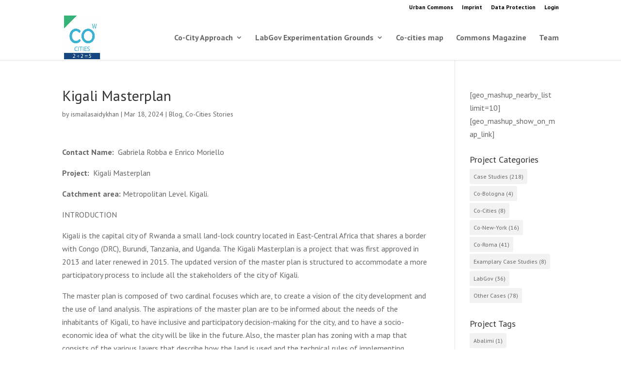

--- FILE ---
content_type: text/html; charset=UTF-8
request_url: https://commoning.city/blog/kigali-masterplan/
body_size: 12724
content:
<!DOCTYPE html>
<html lang="en-US">
<head>
	<meta charset="UTF-8" />
<link rel="canonical" href="https://commoning.city/blog/kigali-masterplan/" /><meta http-equiv="X-UA-Compatible" content="IE=edge">
	<link rel="pingback" href="https://commoning.city/xmlrpc.php" />

	<script type="text/javascript">
		document.documentElement.className = 'js';
	</script>

	<script>var et_site_url='https://commoning.city';var et_post_id='11872';function et_core_page_resource_fallback(a,b){"undefined"===typeof b&&(b=a.sheet.cssRules&&0===a.sheet.cssRules.length);b&&(a.onerror=null,a.onload=null,a.href?a.href=et_site_url+"/?et_core_page_resource="+a.id+et_post_id:a.src&&(a.src=et_site_url+"/?et_core_page_resource="+a.id+et_post_id))}
</script><title>Kigali Masterplan | Co-Cities</title>
<meta name='robots' content='max-image-preview:large' />
	<style>img:is([sizes="auto" i], [sizes^="auto," i]) { contain-intrinsic-size: 3000px 1500px }</style>
	<link rel='dns-prefetch' href='//apps.elfsight.com' />
<link rel='dns-prefetch' href='//fonts.googleapis.com' />
<link rel="alternate" type="application/rss+xml" title="Co-Cities &raquo; Feed" href="https://commoning.city/feed/" />
<link rel="alternate" type="application/rss+xml" title="Co-Cities &raquo; Comments Feed" href="https://commoning.city/comments/feed/" />
<link rel="alternate" type="application/rss+xml" title="Co-Cities &raquo; Kigali Masterplan Comments Feed" href="https://commoning.city/blog/kigali-masterplan/feed/" />
<script type="text/javascript">
/* <![CDATA[ */
window._wpemojiSettings = {"baseUrl":"https:\/\/s.w.org\/images\/core\/emoji\/16.0.1\/72x72\/","ext":".png","svgUrl":"https:\/\/s.w.org\/images\/core\/emoji\/16.0.1\/svg\/","svgExt":".svg","source":{"concatemoji":"https:\/\/commoning.city\/wp-includes\/js\/wp-emoji-release.min.js?ver=6.8.3"}};
/*! This file is auto-generated */
!function(s,n){var o,i,e;function c(e){try{var t={supportTests:e,timestamp:(new Date).valueOf()};sessionStorage.setItem(o,JSON.stringify(t))}catch(e){}}function p(e,t,n){e.clearRect(0,0,e.canvas.width,e.canvas.height),e.fillText(t,0,0);var t=new Uint32Array(e.getImageData(0,0,e.canvas.width,e.canvas.height).data),a=(e.clearRect(0,0,e.canvas.width,e.canvas.height),e.fillText(n,0,0),new Uint32Array(e.getImageData(0,0,e.canvas.width,e.canvas.height).data));return t.every(function(e,t){return e===a[t]})}function u(e,t){e.clearRect(0,0,e.canvas.width,e.canvas.height),e.fillText(t,0,0);for(var n=e.getImageData(16,16,1,1),a=0;a<n.data.length;a++)if(0!==n.data[a])return!1;return!0}function f(e,t,n,a){switch(t){case"flag":return n(e,"\ud83c\udff3\ufe0f\u200d\u26a7\ufe0f","\ud83c\udff3\ufe0f\u200b\u26a7\ufe0f")?!1:!n(e,"\ud83c\udde8\ud83c\uddf6","\ud83c\udde8\u200b\ud83c\uddf6")&&!n(e,"\ud83c\udff4\udb40\udc67\udb40\udc62\udb40\udc65\udb40\udc6e\udb40\udc67\udb40\udc7f","\ud83c\udff4\u200b\udb40\udc67\u200b\udb40\udc62\u200b\udb40\udc65\u200b\udb40\udc6e\u200b\udb40\udc67\u200b\udb40\udc7f");case"emoji":return!a(e,"\ud83e\udedf")}return!1}function g(e,t,n,a){var r="undefined"!=typeof WorkerGlobalScope&&self instanceof WorkerGlobalScope?new OffscreenCanvas(300,150):s.createElement("canvas"),o=r.getContext("2d",{willReadFrequently:!0}),i=(o.textBaseline="top",o.font="600 32px Arial",{});return e.forEach(function(e){i[e]=t(o,e,n,a)}),i}function t(e){var t=s.createElement("script");t.src=e,t.defer=!0,s.head.appendChild(t)}"undefined"!=typeof Promise&&(o="wpEmojiSettingsSupports",i=["flag","emoji"],n.supports={everything:!0,everythingExceptFlag:!0},e=new Promise(function(e){s.addEventListener("DOMContentLoaded",e,{once:!0})}),new Promise(function(t){var n=function(){try{var e=JSON.parse(sessionStorage.getItem(o));if("object"==typeof e&&"number"==typeof e.timestamp&&(new Date).valueOf()<e.timestamp+604800&&"object"==typeof e.supportTests)return e.supportTests}catch(e){}return null}();if(!n){if("undefined"!=typeof Worker&&"undefined"!=typeof OffscreenCanvas&&"undefined"!=typeof URL&&URL.createObjectURL&&"undefined"!=typeof Blob)try{var e="postMessage("+g.toString()+"("+[JSON.stringify(i),f.toString(),p.toString(),u.toString()].join(",")+"));",a=new Blob([e],{type:"text/javascript"}),r=new Worker(URL.createObjectURL(a),{name:"wpTestEmojiSupports"});return void(r.onmessage=function(e){c(n=e.data),r.terminate(),t(n)})}catch(e){}c(n=g(i,f,p,u))}t(n)}).then(function(e){for(var t in e)n.supports[t]=e[t],n.supports.everything=n.supports.everything&&n.supports[t],"flag"!==t&&(n.supports.everythingExceptFlag=n.supports.everythingExceptFlag&&n.supports[t]);n.supports.everythingExceptFlag=n.supports.everythingExceptFlag&&!n.supports.flag,n.DOMReady=!1,n.readyCallback=function(){n.DOMReady=!0}}).then(function(){return e}).then(function(){var e;n.supports.everything||(n.readyCallback(),(e=n.source||{}).concatemoji?t(e.concatemoji):e.wpemoji&&e.twemoji&&(t(e.twemoji),t(e.wpemoji)))}))}((window,document),window._wpemojiSettings);
/* ]]> */
</script>
<meta content="Divi v.4.9.11" name="generator"/><style id='wp-emoji-styles-inline-css' type='text/css'>

	img.wp-smiley, img.emoji {
		display: inline !important;
		border: none !important;
		box-shadow: none !important;
		height: 1em !important;
		width: 1em !important;
		margin: 0 0.07em !important;
		vertical-align: -0.1em !important;
		background: none !important;
		padding: 0 !important;
	}
</style>
<link rel='stylesheet' id='wp-block-library-css' href='https://commoning.city/wp-includes/css/dist/block-library/style.min.css?ver=6.8.3' type='text/css' media='all' />
<style id='classic-theme-styles-inline-css' type='text/css'>
/*! This file is auto-generated */
.wp-block-button__link{color:#fff;background-color:#32373c;border-radius:9999px;box-shadow:none;text-decoration:none;padding:calc(.667em + 2px) calc(1.333em + 2px);font-size:1.125em}.wp-block-file__button{background:#32373c;color:#fff;text-decoration:none}
</style>
<style id='global-styles-inline-css' type='text/css'>
:root{--wp--preset--aspect-ratio--square: 1;--wp--preset--aspect-ratio--4-3: 4/3;--wp--preset--aspect-ratio--3-4: 3/4;--wp--preset--aspect-ratio--3-2: 3/2;--wp--preset--aspect-ratio--2-3: 2/3;--wp--preset--aspect-ratio--16-9: 16/9;--wp--preset--aspect-ratio--9-16: 9/16;--wp--preset--color--black: #000000;--wp--preset--color--cyan-bluish-gray: #abb8c3;--wp--preset--color--white: #ffffff;--wp--preset--color--pale-pink: #f78da7;--wp--preset--color--vivid-red: #cf2e2e;--wp--preset--color--luminous-vivid-orange: #ff6900;--wp--preset--color--luminous-vivid-amber: #fcb900;--wp--preset--color--light-green-cyan: #7bdcb5;--wp--preset--color--vivid-green-cyan: #00d084;--wp--preset--color--pale-cyan-blue: #8ed1fc;--wp--preset--color--vivid-cyan-blue: #0693e3;--wp--preset--color--vivid-purple: #9b51e0;--wp--preset--gradient--vivid-cyan-blue-to-vivid-purple: linear-gradient(135deg,rgba(6,147,227,1) 0%,rgb(155,81,224) 100%);--wp--preset--gradient--light-green-cyan-to-vivid-green-cyan: linear-gradient(135deg,rgb(122,220,180) 0%,rgb(0,208,130) 100%);--wp--preset--gradient--luminous-vivid-amber-to-luminous-vivid-orange: linear-gradient(135deg,rgba(252,185,0,1) 0%,rgba(255,105,0,1) 100%);--wp--preset--gradient--luminous-vivid-orange-to-vivid-red: linear-gradient(135deg,rgba(255,105,0,1) 0%,rgb(207,46,46) 100%);--wp--preset--gradient--very-light-gray-to-cyan-bluish-gray: linear-gradient(135deg,rgb(238,238,238) 0%,rgb(169,184,195) 100%);--wp--preset--gradient--cool-to-warm-spectrum: linear-gradient(135deg,rgb(74,234,220) 0%,rgb(151,120,209) 20%,rgb(207,42,186) 40%,rgb(238,44,130) 60%,rgb(251,105,98) 80%,rgb(254,248,76) 100%);--wp--preset--gradient--blush-light-purple: linear-gradient(135deg,rgb(255,206,236) 0%,rgb(152,150,240) 100%);--wp--preset--gradient--blush-bordeaux: linear-gradient(135deg,rgb(254,205,165) 0%,rgb(254,45,45) 50%,rgb(107,0,62) 100%);--wp--preset--gradient--luminous-dusk: linear-gradient(135deg,rgb(255,203,112) 0%,rgb(199,81,192) 50%,rgb(65,88,208) 100%);--wp--preset--gradient--pale-ocean: linear-gradient(135deg,rgb(255,245,203) 0%,rgb(182,227,212) 50%,rgb(51,167,181) 100%);--wp--preset--gradient--electric-grass: linear-gradient(135deg,rgb(202,248,128) 0%,rgb(113,206,126) 100%);--wp--preset--gradient--midnight: linear-gradient(135deg,rgb(2,3,129) 0%,rgb(40,116,252) 100%);--wp--preset--font-size--small: 13px;--wp--preset--font-size--medium: 20px;--wp--preset--font-size--large: 36px;--wp--preset--font-size--x-large: 42px;--wp--preset--spacing--20: 0.44rem;--wp--preset--spacing--30: 0.67rem;--wp--preset--spacing--40: 1rem;--wp--preset--spacing--50: 1.5rem;--wp--preset--spacing--60: 2.25rem;--wp--preset--spacing--70: 3.38rem;--wp--preset--spacing--80: 5.06rem;--wp--preset--shadow--natural: 6px 6px 9px rgba(0, 0, 0, 0.2);--wp--preset--shadow--deep: 12px 12px 50px rgba(0, 0, 0, 0.4);--wp--preset--shadow--sharp: 6px 6px 0px rgba(0, 0, 0, 0.2);--wp--preset--shadow--outlined: 6px 6px 0px -3px rgba(255, 255, 255, 1), 6px 6px rgba(0, 0, 0, 1);--wp--preset--shadow--crisp: 6px 6px 0px rgba(0, 0, 0, 1);}:where(.is-layout-flex){gap: 0.5em;}:where(.is-layout-grid){gap: 0.5em;}body .is-layout-flex{display: flex;}.is-layout-flex{flex-wrap: wrap;align-items: center;}.is-layout-flex > :is(*, div){margin: 0;}body .is-layout-grid{display: grid;}.is-layout-grid > :is(*, div){margin: 0;}:where(.wp-block-columns.is-layout-flex){gap: 2em;}:where(.wp-block-columns.is-layout-grid){gap: 2em;}:where(.wp-block-post-template.is-layout-flex){gap: 1.25em;}:where(.wp-block-post-template.is-layout-grid){gap: 1.25em;}.has-black-color{color: var(--wp--preset--color--black) !important;}.has-cyan-bluish-gray-color{color: var(--wp--preset--color--cyan-bluish-gray) !important;}.has-white-color{color: var(--wp--preset--color--white) !important;}.has-pale-pink-color{color: var(--wp--preset--color--pale-pink) !important;}.has-vivid-red-color{color: var(--wp--preset--color--vivid-red) !important;}.has-luminous-vivid-orange-color{color: var(--wp--preset--color--luminous-vivid-orange) !important;}.has-luminous-vivid-amber-color{color: var(--wp--preset--color--luminous-vivid-amber) !important;}.has-light-green-cyan-color{color: var(--wp--preset--color--light-green-cyan) !important;}.has-vivid-green-cyan-color{color: var(--wp--preset--color--vivid-green-cyan) !important;}.has-pale-cyan-blue-color{color: var(--wp--preset--color--pale-cyan-blue) !important;}.has-vivid-cyan-blue-color{color: var(--wp--preset--color--vivid-cyan-blue) !important;}.has-vivid-purple-color{color: var(--wp--preset--color--vivid-purple) !important;}.has-black-background-color{background-color: var(--wp--preset--color--black) !important;}.has-cyan-bluish-gray-background-color{background-color: var(--wp--preset--color--cyan-bluish-gray) !important;}.has-white-background-color{background-color: var(--wp--preset--color--white) !important;}.has-pale-pink-background-color{background-color: var(--wp--preset--color--pale-pink) !important;}.has-vivid-red-background-color{background-color: var(--wp--preset--color--vivid-red) !important;}.has-luminous-vivid-orange-background-color{background-color: var(--wp--preset--color--luminous-vivid-orange) !important;}.has-luminous-vivid-amber-background-color{background-color: var(--wp--preset--color--luminous-vivid-amber) !important;}.has-light-green-cyan-background-color{background-color: var(--wp--preset--color--light-green-cyan) !important;}.has-vivid-green-cyan-background-color{background-color: var(--wp--preset--color--vivid-green-cyan) !important;}.has-pale-cyan-blue-background-color{background-color: var(--wp--preset--color--pale-cyan-blue) !important;}.has-vivid-cyan-blue-background-color{background-color: var(--wp--preset--color--vivid-cyan-blue) !important;}.has-vivid-purple-background-color{background-color: var(--wp--preset--color--vivid-purple) !important;}.has-black-border-color{border-color: var(--wp--preset--color--black) !important;}.has-cyan-bluish-gray-border-color{border-color: var(--wp--preset--color--cyan-bluish-gray) !important;}.has-white-border-color{border-color: var(--wp--preset--color--white) !important;}.has-pale-pink-border-color{border-color: var(--wp--preset--color--pale-pink) !important;}.has-vivid-red-border-color{border-color: var(--wp--preset--color--vivid-red) !important;}.has-luminous-vivid-orange-border-color{border-color: var(--wp--preset--color--luminous-vivid-orange) !important;}.has-luminous-vivid-amber-border-color{border-color: var(--wp--preset--color--luminous-vivid-amber) !important;}.has-light-green-cyan-border-color{border-color: var(--wp--preset--color--light-green-cyan) !important;}.has-vivid-green-cyan-border-color{border-color: var(--wp--preset--color--vivid-green-cyan) !important;}.has-pale-cyan-blue-border-color{border-color: var(--wp--preset--color--pale-cyan-blue) !important;}.has-vivid-cyan-blue-border-color{border-color: var(--wp--preset--color--vivid-cyan-blue) !important;}.has-vivid-purple-border-color{border-color: var(--wp--preset--color--vivid-purple) !important;}.has-vivid-cyan-blue-to-vivid-purple-gradient-background{background: var(--wp--preset--gradient--vivid-cyan-blue-to-vivid-purple) !important;}.has-light-green-cyan-to-vivid-green-cyan-gradient-background{background: var(--wp--preset--gradient--light-green-cyan-to-vivid-green-cyan) !important;}.has-luminous-vivid-amber-to-luminous-vivid-orange-gradient-background{background: var(--wp--preset--gradient--luminous-vivid-amber-to-luminous-vivid-orange) !important;}.has-luminous-vivid-orange-to-vivid-red-gradient-background{background: var(--wp--preset--gradient--luminous-vivid-orange-to-vivid-red) !important;}.has-very-light-gray-to-cyan-bluish-gray-gradient-background{background: var(--wp--preset--gradient--very-light-gray-to-cyan-bluish-gray) !important;}.has-cool-to-warm-spectrum-gradient-background{background: var(--wp--preset--gradient--cool-to-warm-spectrum) !important;}.has-blush-light-purple-gradient-background{background: var(--wp--preset--gradient--blush-light-purple) !important;}.has-blush-bordeaux-gradient-background{background: var(--wp--preset--gradient--blush-bordeaux) !important;}.has-luminous-dusk-gradient-background{background: var(--wp--preset--gradient--luminous-dusk) !important;}.has-pale-ocean-gradient-background{background: var(--wp--preset--gradient--pale-ocean) !important;}.has-electric-grass-gradient-background{background: var(--wp--preset--gradient--electric-grass) !important;}.has-midnight-gradient-background{background: var(--wp--preset--gradient--midnight) !important;}.has-small-font-size{font-size: var(--wp--preset--font-size--small) !important;}.has-medium-font-size{font-size: var(--wp--preset--font-size--medium) !important;}.has-large-font-size{font-size: var(--wp--preset--font-size--large) !important;}.has-x-large-font-size{font-size: var(--wp--preset--font-size--x-large) !important;}
:where(.wp-block-post-template.is-layout-flex){gap: 1.25em;}:where(.wp-block-post-template.is-layout-grid){gap: 1.25em;}
:where(.wp-block-columns.is-layout-flex){gap: 2em;}:where(.wp-block-columns.is-layout-grid){gap: 2em;}
:root :where(.wp-block-pullquote){font-size: 1.5em;line-height: 1.6;}
</style>
<link rel='stylesheet' id='divi-style-css' href='https://commoning.city/wp-content/themes/Divi4.9.del/style.dev.css?ver=4.9.11' type='text/css' media='all' />
<link rel='stylesheet' id='et-builder-googlefonts-cached-css' href='https://fonts.googleapis.com/css?family=PT+Sans:regular,italic,700,700italic&#038;subset=latin,latin-ext&#038;display=swap' type='text/css' media='all' />
<link rel='stylesheet' id='et-shortcodes-responsive-css-css' href='https://commoning.city/wp-content/themes/Divi4.9.del/epanel/shortcodes/css/shortcodes_responsive.css?ver=4.9.11' type='text/css' media='all' />
<link rel='stylesheet' id='magnific-popup-css' href='https://commoning.city/wp-content/themes/Divi4.9.del/includes/builder/styles/magnific_popup.css?ver=4.9.11' type='text/css' media='all' />
<script type="text/javascript" src="https://commoning.city/wp-includes/js/jquery/jquery.min.js?ver=3.7.1" id="jquery-core-js"></script>
<script type="text/javascript" src="https://commoning.city/wp-includes/js/jquery/jquery-migrate.min.js?ver=3.4.1" id="jquery-migrate-js"></script>
<script type="text/javascript" src="https://apps.elfsight.com/p/platform.js?ver=1.2.1" id="elfsight-platform-js"></script>
<link rel="https://api.w.org/" href="https://commoning.city/wp-json/" /><link rel="alternate" title="JSON" type="application/json" href="https://commoning.city/wp-json/wp/v2/posts/11872" /><link rel="EditURI" type="application/rsd+xml" title="RSD" href="https://commoning.city/xmlrpc.php?rsd" />
<meta name="generator" content="WordPress 6.8.3" />
<link rel="canonical" href="https://commoning.city/blog/kigali-masterplan/" />
<link rel='shortlink' href='https://commoning.city/?p=11872' />
<link rel="alternate" title="oEmbed (JSON)" type="application/json+oembed" href="https://commoning.city/wp-json/oembed/1.0/embed?url=https%3A%2F%2Fcommoning.city%2Fblog%2Fkigali-masterplan%2F" />
<link rel="alternate" title="oEmbed (XML)" type="text/xml+oembed" href="https://commoning.city/wp-json/oembed/1.0/embed?url=https%3A%2F%2Fcommoning.city%2Fblog%2Fkigali-masterplan%2F&#038;format=xml" />
<script src='https://designforcommons.org/?dm=0073dd25e2e0b42327e1c3b3deafa370&amp;action=load&amp;blogid=29&amp;siteid=1&amp;t=1676276340&amp;back=https%3A%2F%2Fcommoning.city%2Fblog%2Fkigali-masterplan%2F' type='text/javascript'></script><meta name="viewport" content="width=device-width, initial-scale=1.0, maximum-scale=1.0, user-scalable=0" /><link rel="preload" href="https://commoning.city/wp-content/themes/Divi4.9.del/core/admin/fonts/modules.ttf" as="font" crossorigin="anonymous"><link rel="icon" href="https://cocities.designforcommons.org/wp-content/uploads/sites/29/2016/11/cropped-CO-cities-32x32.png" sizes="32x32" />
<link rel="icon" href="https://cocities.designforcommons.org/wp-content/uploads/sites/29/2016/11/cropped-CO-cities-192x192.png" sizes="192x192" />
<link rel="apple-touch-icon" href="https://cocities.designforcommons.org/wp-content/uploads/sites/29/2016/11/cropped-CO-cities-180x180.png" />
<meta name="msapplication-TileImage" content="https://cocities.designforcommons.org/wp-content/uploads/sites/29/2016/11/cropped-CO-cities-270x270.png" />
<link rel="stylesheet" id="et-divi-customizer-global-cached-inline-styles" href="https://cocities.designforcommons.org/wp-content/et-cache/1/29/global/et-divi-customizer-global-1767256054172.min.css" onerror="et_core_page_resource_fallback(this, true)" onload="et_core_page_resource_fallback(this)" /></head>
<body class="wp-singular post-template-default single single-post postid-11872 single-format-standard wp-theme-Divi49del et_pb_button_helper_class et_fixed_nav et_show_nav et_pb_show_title et_secondary_nav_enabled et_primary_nav_dropdown_animation_fade et_secondary_nav_dropdown_animation_fade et_header_style_left et_pb_footer_columns4 et_cover_background et_pb_gutter osx et_pb_gutters3 et_smooth_scroll et_right_sidebar et_divi_theme et-db">
	<div id="page-container">

					<div id="top-header">
			<div class="container clearfix">

			
				<div id="et-secondary-menu">
				<ul class="et-social-icons">


</ul><ul id="et-secondary-nav" class="menu"><li class="menu-item menu-item-type-custom menu-item-object-custom menu-item-9072"><a href="http://urbancommons.labgov.city/">Urban Commons</a></li>
<li class="menu-item menu-item-type-custom menu-item-object-custom menu-item-8616"><a target="_blank" href="http://labgovcity.designforcommons.org/imprint-data-protection/">Imprint</a></li>
<li class="menu-item menu-item-type-custom menu-item-object-custom menu-item-5454"><a target="_blank" href="http://labgovcity.designforcommons.org/imprint-data-protection/">Data Protection</a></li>
<li class="menu-item menu-item-type-custom menu-item-object-custom menu-item-3614"><a href="/wp-admin">Login</a></li>
</ul>				</div> <!-- #et-secondary-menu -->

			</div> <!-- .container -->
		</div> <!-- #top-header -->
		
	
			<header id="main-header" data-height-onload="80">
			<div class="container clearfix et_menu_container">
							<div class="logo_container">
					<span class="logo_helper"></span>
					<a href="https://commoning.city/">
						<img src="http://cocities.designforcommons.org/wp-content/uploads/sites/29/2018/06/Commononing-logo.png" width="467" height="560" alt="Co-Cities" id="logo" data-height-percentage="95" />
					</a>
				</div>
							<div id="et-top-navigation" data-height="80" data-fixed-height="30">
											<nav id="top-menu-nav">
						<ul id="top-menu" class="nav"><li id="menu-item-5307" class="menu-item menu-item-type-post_type menu-item-object-page menu-item-has-children menu-item-5307"><a href="https://commoning.city/co-city-approach/">Co-City Approach</a>
<ul class="sub-menu">
	<li id="menu-item-9131" class="menu-item menu-item-type-post_type menu-item-object-page menu-item-9131"><a href="https://commoning.city/the-co-cities-open-book/">The Co-Cities Open Book</a></li>
	<li id="menu-item-9331" class="menu-item menu-item-type-custom menu-item-object-custom menu-item-9331"><a href="https://mailchi.mp/01467f4d58fb/cocitiesprotocol">The Co-Cities Protocol</a></li>
	<li id="menu-item-9339" class="menu-item menu-item-type-custom menu-item-object-custom menu-item-9339"><a href="https://mailchi.mp/34fbaa9543c3/cocitiesreport">The Co-Cities Report</a></li>
	<li id="menu-item-9335" class="menu-item menu-item-type-custom menu-item-object-custom menu-item-9335"><a href="https://mailchi.mp/f8540e444d16/cocitiespapers">The Co-Cities Papers</a></li>
</ul>
</li>
<li id="menu-item-4979" class="menu-item menu-item-type-post_type menu-item-object-page menu-item-has-children menu-item-4979"><a href="https://commoning.city/co-cities-experimentations/">LabGov Experimentation Grounds</a>
<ul class="sub-menu">
	<li id="menu-item-8281" class="menu-item menu-item-type-post_type menu-item-object-page menu-item-8281"><a href="https://commoning.city/co-roma/">Co-Roma</a></li>
	<li id="menu-item-8298" class="menu-item menu-item-type-post_type menu-item-object-page menu-item-8298"><a href="https://commoning.city/co-nyc/">Co-NYC</a></li>
	<li id="menu-item-9432" class="menu-item menu-item-type-post_type menu-item-object-page menu-item-9432"><a href="https://commoning.city/co-cities-experimentations/co-baton-rouge/">Co-Baton Rouge</a></li>
	<li id="menu-item-8297" class="menu-item menu-item-type-post_type menu-item-object-page menu-item-8297"><a href="https://commoning.city/co-bologna/">Co-Bologna</a></li>
	<li id="menu-item-8295" class="menu-item menu-item-type-post_type menu-item-object-page menu-item-8295"><a href="https://commoning.city/co-battipaglia/">Co-Battipaglia</a></li>
	<li id="menu-item-8296" class="menu-item menu-item-type-post_type menu-item-object-page menu-item-8296"><a href="https://commoning.city/co-reggio-emilia/">Co-Reggio Emilia</a></li>
	<li id="menu-item-8294" class="menu-item menu-item-type-post_type menu-item-object-page menu-item-8294"><a href="https://commoning.city/co-mantova/">Co-Mantova</a></li>
	<li id="menu-item-9771" class="menu-item menu-item-type-post_type menu-item-object-page menu-item-9771"><a href="https://commoning.city/savio-2030/">Savio 2030</a></li>
	<li id="menu-item-9390" class="menu-item menu-item-type-post_type menu-item-object-page menu-item-9390"><a href="https://commoning.city/co-san-jose/">Co-San José</a></li>
	<li id="menu-item-9513" class="menu-item menu-item-type-post_type menu-item-object-page menu-item-9513"><a href="https://commoning.city/civic-estate/">Civic eState</a></li>
	<li id="menu-item-9514" class="menu-item menu-item-type-post_type menu-item-object-page menu-item-9514"><a href="https://commoning.city/co-cities-experimentations/co-city/">UIA Co-City Turin</a></li>
</ul>
</li>
<li id="menu-item-11707" class="menu-item menu-item-type-post_type menu-item-object-page menu-item-11707"><a href="https://commoning.city/co-cicites-map2/">Co-cities map</a></li>
<li id="menu-item-5450" class="menu-item menu-item-type-post_type menu-item-object-page menu-item-5450"><a href="https://commoning.city/commons-magazine/">Commons Magazine</a></li>
<li id="menu-item-4975" class="menu-item menu-item-type-post_type menu-item-object-page menu-item-4975"><a href="https://commoning.city/team/">Team</a></li>
</ul>						</nav>
					
					
					
					
					<div id="et_mobile_nav_menu">
				<div class="mobile_nav closed">
					<span class="select_page">Select Page</span>
					<span class="mobile_menu_bar mobile_menu_bar_toggle"></span>
				</div>
			</div>				</div> <!-- #et-top-navigation -->
			</div> <!-- .container -->
			<div class="et_search_outer">
				<div class="container et_search_form_container">
					<form role="search" method="get" class="et-search-form" action="https://commoning.city/">
					<input type="search" class="et-search-field" placeholder="Search &hellip;" value="" name="s" title="Search for:" />					</form>
					<span class="et_close_search_field"></span>
				</div>
			</div>
		</header> <!-- #main-header -->
			<div id="et-main-area">
	
<div id="main-content">
		<div class="container">
		<div id="content-area" class="clearfix">
			<div id="left-area">
											<article id="post-11872" class="et_pb_post post-11872 post type-post status-publish format-standard has-post-thumbnail hentry category-blog category-co-cities-stories">
											<div class="et_post_meta_wrapper">
							<h1 class="entry-title">Kigali Masterplan</h1>

						<p class="post-meta"> by <span class="author vcard"><a href="https://commoning.city/author/ismailasaidykhan/" title="Posts by ismailasaidykhan" rel="author">ismailasaidykhan</a></span> | <span class="published">Mar 18, 2024</span> | <a href="https://commoning.city/category/blog/" rel="category tag">Blog</a>, <a href="https://commoning.city/category/co-cities-stories/" rel="category tag">Co-Cities Stories</a></p>
												</div> <!-- .et_post_meta_wrapper -->
				
					<div class="entry-content">
					<p><strong>Contact Name:  </strong>Gabriela Robba e Enrico Moriello</p>
<p><strong>Project:</strong>  Kigali Masterplan</p>
<p><strong>Catchment area:</strong> Metropolitan Level. Kigali.</p>
<p>INTRODUCTION</p>
<p>Kigali is the capital city of Rwanda a small land-lock country located in East-Central Africa that shares a border with Congo (DRC), Burundi, Tanzania, and Uganda. The Kigali Masterplan is a project that was first approved in 2013 and later renewed in 2015. The updated version of the master plan is structured to accommodate a more participatory process to include all the stakeholders of the city of Kigali.</p>
<p>The master plan is composed of two cardinal focuses which are, to create a vision of the city development and the use of land analysis. The aspirations of the master plan are to be informed about the needs of the inhabitants of Kigali, to have inclusive and participatory decision-making for the city, and to have a socio-economic idea of what the city will be like in the future. Also, the master plan has zoning with a map that consists of the various layers that describe how the land is used and the technical rules of implementing development projects on the land.</p>
<p>Essentially, the goal of the plan is to give a strategic and regulatory plan to the city to make the city a hub for sustainable economic development. Upon approval of the plan, detailed information on the project will be readily available online. Owners and prospective owners of lands within the city will be able to know information about regulations and the rules that govern the development of their land online or via SMS. A detailed discussion of the project aligning with the principles of the <strong>quintuple helix model</strong> of development is presented below.</p>
<p><strong>Co-Governance                                                                              </strong></p>
<p>The updated version of the master plan is formulated in such a way that will attract inclusive decision-making by all the stakeholders of the city. Of the new actors that were included in the master plan is the “technical advisory group” which are independent decision makers. The representatives of the group consist of local institutions, private sectors, architects, and international organizations such as the UN-HABITAT, etc.</p>
<p>The “technical advisory group” had the objective of managing the entire planning process, not only to endorse the master plan but to help make strategic decisions. It is a decision-making body that makes decisions in consultation with representatives of the local community, and research centers, the municipality of Kigali, public administrations, districts, other administrative units, and the various ministries. The practice of co-governance in this project is part and parcel at all the stages of the process.</p>
<p><strong>Enabling State</strong></p>
<p>The project is run by the municipality of the city of Kigali which receives funding from the central government. That said, the contractual obligation lies on the municipality which has an overall influence on the performance and the running of the project.  There has been a positive economic situation and a great agreement among stakeholders and the government, which is why the municipality has asked for even more innovation. Notwithstanding this, the presence of the central government in enabling local action is always present.</p>
<p><strong>Poolism </strong></p>
<p>The project was grouped into eight themes which are considered the most relevant for the project. Even though this is said to be important for the realization of the goals and objectives of the project, there is a general lack of foreseeability concerning the resource transfer and creation of a pooling economy. Therefore, there is little presence of pools in the project.</p>
<p><strong>Experimentalism </strong></p>
<p>The plan if successfully implemented in 2050 in the city of Kigali, will serve as an example for many cities in Rwanda and Africa in general to replicate it. However, the implementation of it is closely linked to the favorable political-economic situation linked to the co-governmental actors present at the time of its implementation. The experimental nature of the project in other cities is highly likely although subject to the conditions of the city or the country intending to replicate it considering the political and economic situation.</p>
<p><strong>Tech Justice</strong></p>
<p>At the digital level, all the master plans can be viewed and are accessible to the service points throughout the territory. Regarding other residents who might not have smartphones to access the information about the project online, they can also receive information in the form of an SMS. This way, the project is said to take into consideration the city residents who might not have a higher level of computer literacy given that the level of education in Kigali is still considered as low. Therefore, there is a moderate level of tech justice in the project.</p>
<p style="text-align: right"><strong><em>By</em></strong></p>
<p style="text-align: right"><strong><em>Ismaila Saidykhan</em></strong></p>
					</div> <!-- .entry-content -->
					<div class="et_post_meta_wrapper">
										</div> <!-- .et_post_meta_wrapper -->
				</article> <!-- .et_pb_post -->

						</div> <!-- #left-area -->

				<div id="sidebar">
		<div id="custom_html-5" class="widget_text et_pb_widget widget_custom_html"><div class="textwidget custom-html-widget"><div >[geo_mashup_nearby_list limit=10]</div>
[geo_mashup_show_on_map_link]
</div></div> <!-- end .et_pb_widget --><div id="tag_cloud-5" class="et_pb_widget widget_tag_cloud"><h4 class="widgettitle">Project Categories</h4><div class="tagcloud"><a href="https://commoning.city/project_category/case-studies/" class="tag-cloud-link tag-link-388 tag-link-position-1" style="font-size: 22pt;" aria-label="Case Studies (218 items)">Case Studies<span class="tag-link-count"> (218)</span></a>
<a href="https://commoning.city/project_category/co-bologna/" class="tag-cloud-link tag-link-410 tag-link-position-2" style="font-size: 8pt;" aria-label="Co-Bologna (4 items)">Co-Bologna<span class="tag-link-count"> (4)</span></a>
<a href="https://commoning.city/project_category/co-cities/" class="tag-cloud-link tag-link-390 tag-link-position-3" style="font-size: 10.134146341463pt;" aria-label="Co-Cities (8 items)">Co-Cities<span class="tag-link-count"> (8)</span></a>
<a href="https://commoning.city/project_category/co-new-york/" class="tag-cloud-link tag-link-422 tag-link-position-4" style="font-size: 12.524390243902pt;" aria-label="Co-New-York (16 items)">Co-New-York<span class="tag-link-count"> (16)</span></a>
<a href="https://commoning.city/project_category/co-roma/" class="tag-cloud-link tag-link-409 tag-link-position-5" style="font-size: 15.853658536585pt;" aria-label="Co-Roma (41 items)">Co-Roma<span class="tag-link-count"> (41)</span></a>
<a href="https://commoning.city/project_category/examplary-case-studies/" class="tag-cloud-link tag-link-520 tag-link-position-6" style="font-size: 10.134146341463pt;" aria-label="Examplary Case Studies (8 items)">Examplary Case Studies<span class="tag-link-count"> (8)</span></a>
<a href="https://commoning.city/project_category/labgov/" class="tag-cloud-link tag-link-428 tag-link-position-7" style="font-size: 15.426829268293pt;" aria-label="LabGov (36 items)">LabGov<span class="tag-link-count"> (36)</span></a>
<a href="https://commoning.city/project_category/other-cases/" class="tag-cloud-link tag-link-389 tag-link-position-8" style="font-size: 18.243902439024pt;" aria-label="Other Cases (78 items)">Other Cases<span class="tag-link-count"> (78)</span></a></div>
</div> <!-- end .et_pb_widget --><div id="tag_cloud-4" class="et_pb_widget widget_tag_cloud"><h4 class="widgettitle">Project Tags</h4><div class="tagcloud"><a href="https://commoning.city/project_tag/abalimi/" class="tag-cloud-link tag-link-510 tag-link-position-1" style="font-size: 8pt;" aria-label="Abalimi (1 item)">Abalimi<span class="tag-link-count"> (1)</span></a>
<a href="https://commoning.city/project_tag/alternatives-economies/" class="tag-cloud-link tag-link-424 tag-link-position-2" style="font-size: 12.117647058824pt;" aria-label="alternatives-economies (3 items)">alternatives-economies<span class="tag-link-count"> (3)</span></a>
<a href="https://commoning.city/project_tag/bene-ambientale/" class="tag-cloud-link tag-link-416 tag-link-position-3" style="font-size: 14.588235294118pt;" aria-label="bene-ambientale (5 items)">bene-ambientale<span class="tag-link-count"> (5)</span></a>
<a href="https://commoning.city/project_tag/bene-cognitivo/" class="tag-cloud-link tag-link-418 tag-link-position-4" style="font-size: 10.470588235294pt;" aria-label="bene-cognitivo (2 items)">bene-cognitivo<span class="tag-link-count"> (2)</span></a>
<a href="https://commoning.city/project_tag/bene-culturale/" class="tag-cloud-link tag-link-417 tag-link-position-5" style="font-size: 18.156862745098pt;" aria-label="bene-culturale (10 items)">bene-culturale<span class="tag-link-count"> (10)</span></a>
<a href="https://commoning.city/project_tag/cantiere/" class="tag-cloud-link tag-link-421 tag-link-position-6" style="font-size: 8pt;" aria-label="cantiere (1 item)">cantiere<span class="tag-link-count"> (1)</span></a>
<a href="https://commoning.city/project_tag/cities-that-approved-the-bologna/" class="tag-cloud-link tag-link-429 tag-link-position-7" style="font-size: 22pt;" aria-label="cities-that-approved-the-bologna (20 items)">cities-that-approved-the-bologna<span class="tag-link-count"> (20)</span></a>
<a href="https://commoning.city/project_tag/dynamic-governance/" class="tag-cloud-link tag-link-426 tag-link-position-8" style="font-size: 8pt;" aria-label="dynamic-governance (1 item)">dynamic-governance<span class="tag-link-count"> (1)</span></a>
<a href="https://commoning.city/project_tag/environmental-commons/" class="tag-cloud-link tag-link-431 tag-link-position-9" style="font-size: 18.156862745098pt;" aria-label="environmental-commons (10 items)">environmental-commons<span class="tag-link-count"> (10)</span></a>
<a href="https://commoning.city/project_tag/fablabco-working/" class="tag-cloud-link tag-link-420 tag-link-position-10" style="font-size: 10.470588235294pt;" aria-label="fablabco-working (2 items)">fablabco-working<span class="tag-link-count"> (2)</span></a>
<a href="https://commoning.city/project_tag/future/" class="tag-cloud-link tag-link-427 tag-link-position-11" style="font-size: 8pt;" aria-label="future (1 item)">future<span class="tag-link-count"> (1)</span></a>
<a href="https://commoning.city/project_tag/piazzastradaspazio-abbandonatomercato/" class="tag-cloud-link tag-link-419 tag-link-position-12" style="font-size: 13.490196078431pt;" aria-label="piazzastradaspazio-abbandonatomercato (4 items)">piazzastradaspazio-abbandonatomercato<span class="tag-link-count"> (4)</span></a>
<a href="https://commoning.city/project_tag/reclaiming-space/" class="tag-cloud-link tag-link-425 tag-link-position-13" style="font-size: 16.921568627451pt;" aria-label="reclaiming-space (8 items)">reclaiming-space<span class="tag-link-count"> (8)</span></a>
<a href="https://commoning.city/project_tag/urban-commons/" class="tag-cloud-link tag-link-432 tag-link-position-14" style="font-size: 15.549019607843pt;" aria-label="urban-commons (6 items)">urban-commons<span class="tag-link-count"> (6)</span></a></div>
</div> <!-- end .et_pb_widget --><div id="tag_cloud-12" class="et_pb_widget widget_tag_cloud"><h4 class="widgettitle">Tags</h4><div class="tagcloud"><a href="https://commoning.city/tag/cocities/" class="tag-cloud-link tag-link-380 tag-link-position-1" style="font-size: 8pt;" aria-label="cocities (1 item)">cocities<span class="tag-link-count"> (1)</span></a>
<a href="https://commoning.city/tag/cocity/" class="tag-cloud-link tag-link-378 tag-link-position-2" style="font-size: 8pt;" aria-label="cocity (1 item)">cocity<span class="tag-link-count"> (1)</span></a>
<a href="https://commoning.city/tag/coffee/" class="tag-cloud-link tag-link-517 tag-link-position-3" style="font-size: 8pt;" aria-label="coffee (1 item)">coffee<span class="tag-link-count"> (1)</span></a>
<a href="https://commoning.city/tag/commons/" class="tag-cloud-link tag-link-243 tag-link-position-4" style="font-size: 22pt;" aria-label="commons (2 items)">commons<span class="tag-link-count"> (2)</span></a>
<a href="https://commoning.city/tag/costa-rica/" class="tag-cloud-link tag-link-512 tag-link-position-5" style="font-size: 22pt;" aria-label="costa rica (2 items)">costa rica<span class="tag-link-count"> (2)</span></a>
<a href="https://commoning.city/tag/labgov-cr/" class="tag-cloud-link tag-link-518 tag-link-position-6" style="font-size: 22pt;" aria-label="LabGov CR (2 items)">LabGov CR<span class="tag-link-count"> (2)</span></a>
<a href="https://commoning.city/tag/resilient-cities/" class="tag-cloud-link tag-link-514 tag-link-position-7" style="font-size: 8pt;" aria-label="resilient cities (1 item)">resilient cities<span class="tag-link-count"> (1)</span></a>
<a href="https://commoning.city/tag/social-housing/" class="tag-cloud-link tag-link-513 tag-link-position-8" style="font-size: 8pt;" aria-label="social housing (1 item)">social housing<span class="tag-link-count"> (1)</span></a>
<a href="https://commoning.city/tag/territory/" class="tag-cloud-link tag-link-515 tag-link-position-9" style="font-size: 8pt;" aria-label="territory (1 item)">territory<span class="tag-link-count"> (1)</span></a>
<a href="https://commoning.city/tag/tourism/" class="tag-cloud-link tag-link-516 tag-link-position-10" style="font-size: 8pt;" aria-label="tourism (1 item)">tourism<span class="tag-link-count"> (1)</span></a>
<a href="https://commoning.city/tag/universidad-latina/" class="tag-cloud-link tag-link-519 tag-link-position-11" style="font-size: 22pt;" aria-label="Universidad Latina (2 items)">Universidad Latina<span class="tag-link-count"> (2)</span></a>
<a href="https://commoning.city/tag/urbancommons/" class="tag-cloud-link tag-link-382 tag-link-position-12" style="font-size: 22pt;" aria-label="urbancommons (2 items)">urbancommons<span class="tag-link-count"> (2)</span></a></div>
</div> <!-- end .et_pb_widget --><div id="tag_cloud-14" class="et_pb_widget widget_tag_cloud"><h4 class="widgettitle">Tags</h4><div class="tagcloud"><a href="https://commoning.city/tag/cocities/" class="tag-cloud-link tag-link-380 tag-link-position-1" style="font-size: 8pt;" aria-label="cocities (1 item)">cocities<span class="tag-link-count"> (1)</span></a>
<a href="https://commoning.city/tag/cocity/" class="tag-cloud-link tag-link-378 tag-link-position-2" style="font-size: 8pt;" aria-label="cocity (1 item)">cocity<span class="tag-link-count"> (1)</span></a>
<a href="https://commoning.city/tag/coffee/" class="tag-cloud-link tag-link-517 tag-link-position-3" style="font-size: 8pt;" aria-label="coffee (1 item)">coffee<span class="tag-link-count"> (1)</span></a>
<a href="https://commoning.city/tag/commons/" class="tag-cloud-link tag-link-243 tag-link-position-4" style="font-size: 22pt;" aria-label="commons (2 items)">commons<span class="tag-link-count"> (2)</span></a>
<a href="https://commoning.city/tag/costa-rica/" class="tag-cloud-link tag-link-512 tag-link-position-5" style="font-size: 22pt;" aria-label="costa rica (2 items)">costa rica<span class="tag-link-count"> (2)</span></a>
<a href="https://commoning.city/tag/labgov-cr/" class="tag-cloud-link tag-link-518 tag-link-position-6" style="font-size: 22pt;" aria-label="LabGov CR (2 items)">LabGov CR<span class="tag-link-count"> (2)</span></a>
<a href="https://commoning.city/tag/resilient-cities/" class="tag-cloud-link tag-link-514 tag-link-position-7" style="font-size: 8pt;" aria-label="resilient cities (1 item)">resilient cities<span class="tag-link-count"> (1)</span></a>
<a href="https://commoning.city/tag/social-housing/" class="tag-cloud-link tag-link-513 tag-link-position-8" style="font-size: 8pt;" aria-label="social housing (1 item)">social housing<span class="tag-link-count"> (1)</span></a>
<a href="https://commoning.city/tag/territory/" class="tag-cloud-link tag-link-515 tag-link-position-9" style="font-size: 8pt;" aria-label="territory (1 item)">territory<span class="tag-link-count"> (1)</span></a>
<a href="https://commoning.city/tag/tourism/" class="tag-cloud-link tag-link-516 tag-link-position-10" style="font-size: 8pt;" aria-label="tourism (1 item)">tourism<span class="tag-link-count"> (1)</span></a>
<a href="https://commoning.city/tag/universidad-latina/" class="tag-cloud-link tag-link-519 tag-link-position-11" style="font-size: 22pt;" aria-label="Universidad Latina (2 items)">Universidad Latina<span class="tag-link-count"> (2)</span></a>
<a href="https://commoning.city/tag/urbancommons/" class="tag-cloud-link tag-link-382 tag-link-position-12" style="font-size: 22pt;" aria-label="urbancommons (2 items)">urbancommons<span class="tag-link-count"> (2)</span></a></div>
</div> <!-- end .et_pb_widget --><div id="tag_cloud-15" class="et_pb_widget widget_tag_cloud"><h4 class="widgettitle">Tags</h4><div class="tagcloud"><a href="https://commoning.city/tag/cocities/" class="tag-cloud-link tag-link-380 tag-link-position-1" style="font-size: 8pt;" aria-label="cocities (1 item)">cocities<span class="tag-link-count"> (1)</span></a>
<a href="https://commoning.city/tag/cocity/" class="tag-cloud-link tag-link-378 tag-link-position-2" style="font-size: 8pt;" aria-label="cocity (1 item)">cocity<span class="tag-link-count"> (1)</span></a>
<a href="https://commoning.city/tag/coffee/" class="tag-cloud-link tag-link-517 tag-link-position-3" style="font-size: 8pt;" aria-label="coffee (1 item)">coffee<span class="tag-link-count"> (1)</span></a>
<a href="https://commoning.city/tag/commons/" class="tag-cloud-link tag-link-243 tag-link-position-4" style="font-size: 22pt;" aria-label="commons (2 items)">commons<span class="tag-link-count"> (2)</span></a>
<a href="https://commoning.city/tag/costa-rica/" class="tag-cloud-link tag-link-512 tag-link-position-5" style="font-size: 22pt;" aria-label="costa rica (2 items)">costa rica<span class="tag-link-count"> (2)</span></a>
<a href="https://commoning.city/tag/labgov-cr/" class="tag-cloud-link tag-link-518 tag-link-position-6" style="font-size: 22pt;" aria-label="LabGov CR (2 items)">LabGov CR<span class="tag-link-count"> (2)</span></a>
<a href="https://commoning.city/tag/resilient-cities/" class="tag-cloud-link tag-link-514 tag-link-position-7" style="font-size: 8pt;" aria-label="resilient cities (1 item)">resilient cities<span class="tag-link-count"> (1)</span></a>
<a href="https://commoning.city/tag/social-housing/" class="tag-cloud-link tag-link-513 tag-link-position-8" style="font-size: 8pt;" aria-label="social housing (1 item)">social housing<span class="tag-link-count"> (1)</span></a>
<a href="https://commoning.city/tag/territory/" class="tag-cloud-link tag-link-515 tag-link-position-9" style="font-size: 8pt;" aria-label="territory (1 item)">territory<span class="tag-link-count"> (1)</span></a>
<a href="https://commoning.city/tag/tourism/" class="tag-cloud-link tag-link-516 tag-link-position-10" style="font-size: 8pt;" aria-label="tourism (1 item)">tourism<span class="tag-link-count"> (1)</span></a>
<a href="https://commoning.city/tag/universidad-latina/" class="tag-cloud-link tag-link-519 tag-link-position-11" style="font-size: 22pt;" aria-label="Universidad Latina (2 items)">Universidad Latina<span class="tag-link-count"> (2)</span></a>
<a href="https://commoning.city/tag/urbancommons/" class="tag-cloud-link tag-link-382 tag-link-position-12" style="font-size: 22pt;" aria-label="urbancommons (2 items)">urbancommons<span class="tag-link-count"> (2)</span></a></div>
</div> <!-- end .et_pb_widget --><div id="tag_cloud-13" class="et_pb_widget widget_tag_cloud"><h4 class="widgettitle">Tags</h4><div class="tagcloud"><a href="https://commoning.city/tag/cocities/" class="tag-cloud-link tag-link-380 tag-link-position-1" style="font-size: 8pt;" aria-label="cocities (1 item)">cocities<span class="tag-link-count"> (1)</span></a>
<a href="https://commoning.city/tag/cocity/" class="tag-cloud-link tag-link-378 tag-link-position-2" style="font-size: 8pt;" aria-label="cocity (1 item)">cocity<span class="tag-link-count"> (1)</span></a>
<a href="https://commoning.city/tag/coffee/" class="tag-cloud-link tag-link-517 tag-link-position-3" style="font-size: 8pt;" aria-label="coffee (1 item)">coffee<span class="tag-link-count"> (1)</span></a>
<a href="https://commoning.city/tag/commons/" class="tag-cloud-link tag-link-243 tag-link-position-4" style="font-size: 22pt;" aria-label="commons (2 items)">commons<span class="tag-link-count"> (2)</span></a>
<a href="https://commoning.city/tag/costa-rica/" class="tag-cloud-link tag-link-512 tag-link-position-5" style="font-size: 22pt;" aria-label="costa rica (2 items)">costa rica<span class="tag-link-count"> (2)</span></a>
<a href="https://commoning.city/tag/labgov-cr/" class="tag-cloud-link tag-link-518 tag-link-position-6" style="font-size: 22pt;" aria-label="LabGov CR (2 items)">LabGov CR<span class="tag-link-count"> (2)</span></a>
<a href="https://commoning.city/tag/resilient-cities/" class="tag-cloud-link tag-link-514 tag-link-position-7" style="font-size: 8pt;" aria-label="resilient cities (1 item)">resilient cities<span class="tag-link-count"> (1)</span></a>
<a href="https://commoning.city/tag/social-housing/" class="tag-cloud-link tag-link-513 tag-link-position-8" style="font-size: 8pt;" aria-label="social housing (1 item)">social housing<span class="tag-link-count"> (1)</span></a>
<a href="https://commoning.city/tag/territory/" class="tag-cloud-link tag-link-515 tag-link-position-9" style="font-size: 8pt;" aria-label="territory (1 item)">territory<span class="tag-link-count"> (1)</span></a>
<a href="https://commoning.city/tag/tourism/" class="tag-cloud-link tag-link-516 tag-link-position-10" style="font-size: 8pt;" aria-label="tourism (1 item)">tourism<span class="tag-link-count"> (1)</span></a>
<a href="https://commoning.city/tag/universidad-latina/" class="tag-cloud-link tag-link-519 tag-link-position-11" style="font-size: 22pt;" aria-label="Universidad Latina (2 items)">Universidad Latina<span class="tag-link-count"> (2)</span></a>
<a href="https://commoning.city/tag/urbancommons/" class="tag-cloud-link tag-link-382 tag-link-position-12" style="font-size: 22pt;" aria-label="urbancommons (2 items)">urbancommons<span class="tag-link-count"> (2)</span></a></div>
</div> <!-- end .et_pb_widget -->	</div> <!-- end #sidebar -->
		</div> <!-- #content-area -->
	</div> <!-- .container -->
	</div> <!-- #main-content -->


	<span class="et_pb_scroll_top et-pb-icon"></span>


			<footer id="main-footer">
				
<div class="container">
    <div id="footer-widgets" class="clearfix">
		<div class="footer-widget"><div id="media_image-3" class="fwidget et_pb_widget widget_media_image"><h4 class="title">Powered by</h4><a href="http://www.labgov.city" target="_blank"><img width="270" height="300" src="https://cocities.designforcommons.org/wp-content/uploads/sites/29/2018/08/LabGov_Logo_EN_white_1-270x300.png" class="image wp-image-9073  attachment-medium size-medium" alt="" style="max-width: 100%; height: auto;" decoding="async" loading="lazy" srcset="https://cocities.designforcommons.org/wp-content/uploads/sites/29/2018/08/LabGov_Logo_EN_white_1-270x300.png 270w, https://cocities.designforcommons.org/wp-content/uploads/sites/29/2018/08/LabGov_Logo_EN_white_1.png 700w" sizes="auto, (max-width: 270px) 100vw, 270px" /></a></div> <!-- end .fwidget --></div> <!-- end .footer-widget --><div class="footer-widget"><div id="media_image-4" class="fwidget et_pb_widget widget_media_image"><h4 class="title">In partnership with</h4><a href="http://www.luiss.it/" target="_blank"><img width="1838" height="340" src="https://cocities.designforcommons.org/wp-content/uploads/sites/29/2020/01/Luiss_ML_NEG_RGB-e1578551971629.png" class="image wp-image-9644  attachment-2054x380 size-2054x380" alt="" style="max-width: 100%; height: auto;" decoding="async" loading="lazy" /></a></div> <!-- end .fwidget --><div id="media_image-5" class="fwidget et_pb_widget widget_media_image"><a href="https://labgov.georgetown.edu/" target="_blank"><img width="150" height="150" src="https://cocities.designforcommons.org/wp-content/uploads/sites/29/2018/07/GT-WHITE-150x150.png" class="image wp-image-8810  attachment-thumbnail size-thumbnail" alt="" style="max-width: 100%; height: auto;" decoding="async" loading="lazy" srcset="https://cocities.designforcommons.org/wp-content/uploads/sites/29/2018/07/GT-WHITE-150x150.png 150w, https://cocities.designforcommons.org/wp-content/uploads/sites/29/2018/07/GT-WHITE-300x300.png 300w, https://cocities.designforcommons.org/wp-content/uploads/sites/29/2018/07/GT-WHITE.png 350w" sizes="auto, (max-width: 150px) 100vw, 150px" /></a></div> <!-- end .fwidget --></div> <!-- end .footer-widget --><div class="footer-widget"><div id="media_image-6" class="fwidget et_pb_widget widget_media_image"><h4 class="title">In collaboration with</h4><a href="https://www.iasc-commons.org/"><img width="170" height="73" src="https://cocities.designforcommons.org/wp-content/uploads/sites/29/2018/07/IASC.png" class="image wp-image-8809  attachment-full size-full" alt="" style="max-width: 100%; height: auto;" decoding="async" loading="lazy" /></a></div> <!-- end .fwidget --><div id="media_image-7" class="fwidget et_pb_widget widget_media_image"><a href="https://p2pfoundation.net/" target="_blank"><img width="150" height="150" src="https://cocities.designforcommons.org/wp-content/uploads/sites/29/2018/07/P2PF-150x150.png" class="image wp-image-8808  attachment-thumbnail size-thumbnail" alt="" style="max-width: 100%; height: auto;" decoding="async" loading="lazy" srcset="https://cocities.designforcommons.org/wp-content/uploads/sites/29/2018/07/P2PF-150x150.png 150w, https://cocities.designforcommons.org/wp-content/uploads/sites/29/2018/07/P2PF-300x300.png 300w, https://cocities.designforcommons.org/wp-content/uploads/sites/29/2018/07/P2PF.png 400w" sizes="auto, (max-width: 150px) 100vw, 150px" /></a></div> <!-- end .fwidget --></div> <!-- end .footer-widget --><div class="footer-widget"><div id="custom_html-9" class="widget_text fwidget et_pb_widget widget_custom_html"><h4 class="title">Social Media</h4><div class="textwidget custom-html-widget">[showmodule id="8531"]</div></div> <!-- end .fwidget --></div> <!-- end .footer-widget -->    </div> <!-- #footer-widgets -->
</div>    <!-- .container -->

		
				<div id="et-footer-nav">
					<div class="container">
						<ul id="menu-footer-menu" class="bottom-nav"><li class="menu-item menu-item-type-custom menu-item-object-custom menu-item-9072"><a href="http://urbancommons.labgov.city/">Urban Commons</a></li>
<li class="menu-item menu-item-type-custom menu-item-object-custom menu-item-8616"><a target="_blank" href="http://labgovcity.designforcommons.org/imprint-data-protection/">Imprint</a></li>
<li class="menu-item menu-item-type-custom menu-item-object-custom menu-item-5454"><a target="_blank" href="http://labgovcity.designforcommons.org/imprint-data-protection/">Data Protection</a></li>
<li class="menu-item menu-item-type-custom menu-item-object-custom menu-item-3614"><a href="/wp-admin">Login</a></li>
</ul>					</div>
				</div> <!-- #et-footer-nav -->

			
				<div id="footer-bottom">
					<div class="container clearfix">
				<ul class="et-social-icons">


</ul><div id="footer-info">Project supported by: Labgov.city</div>					</div>	<!-- .container -->
				</div>
			</footer> <!-- #main-footer -->
		</div> <!-- #et-main-area -->


	</div> <!-- #page-container -->

	<script type="speculationrules">
{"prefetch":[{"source":"document","where":{"and":[{"href_matches":"\/*"},{"not":{"href_matches":["\/wp-*.php","\/wp-admin\/*","\/wp-content\/uploads\/sites\/29\/*","\/wp-content\/*","\/wp-content\/plugins\/*","\/wp-content\/themes\/Divi4.9.del\/*","\/*\\?(.+)"]}},{"not":{"selector_matches":"a[rel~=\"nofollow\"]"}},{"not":{"selector_matches":".no-prefetch, .no-prefetch a"}}]},"eagerness":"conservative"}]}
</script>
<!-- Global site tag (gtag.js) - Google Analytics -->
<script async src="https://www.googletagmanager.com/gtag/js?id=UA-122906950-2"></script>
<script>
  window.dataLayer = window.dataLayer || [];
  function gtag(){dataLayer.push(arguments);}
  gtag('js', new Date());

  gtag('config', 'UA-122906950-2');
</script>

<!--— Everything Clickable - 1.Set custom class in CSS.  2. add bodytag + URL 3. Set Class in div. container —-->
<script>
jQuery(document).ready(function(){
jQuery(".facts").on('click', function(){
     window.location = "/active-co-cities/";    
});
});
</script>
<!--— FB —-->
<div id="fb-root"></div>
<script>(function(d, s, id) {
  var js, fjs = d.getElementsByTagName(s)[0];
  if (d.getElementById(id)) return;
  js = d.createElement(s); js.id = id;
  js.src = 'https://connect.facebook.net/en_GB/sdk.js#xfbml=1&version=v3.0';
  fjs.parentNode.insertBefore(js, fjs);
}(document, 'script', 'facebook-jssdk'));</script>
<!--— FB —--><script type="text/javascript" id="et-builder-modules-global-functions-script-js-extra">
/* <![CDATA[ */
var et_builder_utils_params = {"condition":{"diviTheme":true,"extraTheme":false},"scrollLocations":["app","top"],"builderScrollLocations":{"desktop":"app","tablet":"app","phone":"app"},"onloadScrollLocation":"app","builderType":"fe"};
/* ]]> */
</script>
<script type="text/javascript" src="https://commoning.city/wp-content/themes/Divi4.9.del/includes/builder/frontend-builder/build/frontend-builder-global-functions.js?ver=4.9.11" id="et-builder-modules-global-functions-script-js"></script>
<script type="text/javascript" src="https://commoning.city/wp-includes/js/comment-reply.min.js?ver=6.8.3" id="comment-reply-js" async="async" data-wp-strategy="async"></script>
<script type="text/javascript" src="https://commoning.city/wp-content/themes/Divi4.9.del/includes/builder/scripts/ext/jquery.mobile.custom.min.js?ver=4.9.11" id="et-jquery-touch-mobile-js"></script>
<script type="text/javascript" id="divi-custom-script-js-extra">
/* <![CDATA[ */
var DIVI = {"item_count":"%d Item","items_count":"%d Items"};
/* ]]> */
</script>
<script type="text/javascript" src="https://commoning.city/wp-content/themes/Divi4.9.del/js/custom.js?ver=4.9.11" id="divi-custom-script-js"></script>
<script type="text/javascript" src="https://commoning.city/wp-content/themes/Divi4.9.del/js/smoothscroll.js?ver=4.9.11" id="smooth-scroll-js"></script>
<script type="text/javascript" src="https://commoning.city/wp-content/themes/Divi4.9.del/includes/builder/scripts/ext/jquery.fitvids.js?ver=4.9.11" id="divi-fitvids-js"></script>
<script type="text/javascript" src="https://commoning.city/wp-content/themes/Divi4.9.del/includes/builder/scripts/ext/waypoints.min.js?ver=4.9.11" id="waypoints-js"></script>
<script type="text/javascript" src="https://commoning.city/wp-content/themes/Divi4.9.del/includes/builder/scripts/ext/jquery.magnific-popup.js?ver=4.9.11" id="magnific-popup-js"></script>
<script type="text/javascript" id="et-builder-modules-script-js-extra">
/* <![CDATA[ */
var et_frontend_scripts = {"builderCssContainerPrefix":"#et-boc","builderCssLayoutPrefix":"#et-boc .et-l"};
var et_pb_custom = {"ajaxurl":"https:\/\/commoning.city\/wp-admin\/admin-ajax.php","images_uri":"https:\/\/commoning.city\/wp-content\/themes\/Divi4.9.del\/images","builder_images_uri":"https:\/\/commoning.city\/wp-content\/themes\/Divi4.9.del\/includes\/builder\/images","et_frontend_nonce":"e46713f7ca","subscription_failed":"Please, check the fields below to make sure you entered the correct information.","et_ab_log_nonce":"4aea7dd360","fill_message":"Please, fill in the following fields:","contact_error_message":"Please, fix the following errors:","invalid":"Invalid email","captcha":"Captcha","prev":"Prev","previous":"Previous","next":"Next","wrong_captcha":"You entered the wrong number in captcha.","wrong_checkbox":"Checkbox","ignore_waypoints":"no","is_divi_theme_used":"1","widget_search_selector":".widget_search","ab_tests":[],"is_ab_testing_active":"","page_id":"11872","unique_test_id":"","ab_bounce_rate":"5","is_cache_plugin_active":"yes","is_shortcode_tracking":"","tinymce_uri":""};
var et_pb_box_shadow_elements = [];
var et_pb_motion_elements = {"desktop":[],"tablet":[],"phone":[]};
var et_pb_sticky_elements = [];
/* ]]> */
</script>
<script type="text/javascript" src="https://commoning.city/wp-content/themes/Divi4.9.del/includes/builder/frontend-builder/build/frontend-builder-scripts.js?ver=4.9.11" id="et-builder-modules-script-js"></script>
<script type="text/javascript" src="https://commoning.city/wp-content/themes/Divi4.9.del/core/admin/js/common.js?ver=4.9.11" id="et-core-common-js"></script>
</body>
</html>

<!-- Cached by WP-Optimize (gzip) - https://teamupdraft.com/wp-optimize/ - Last modified: January 22, 2026 10:19 am (UTC:0) -->
